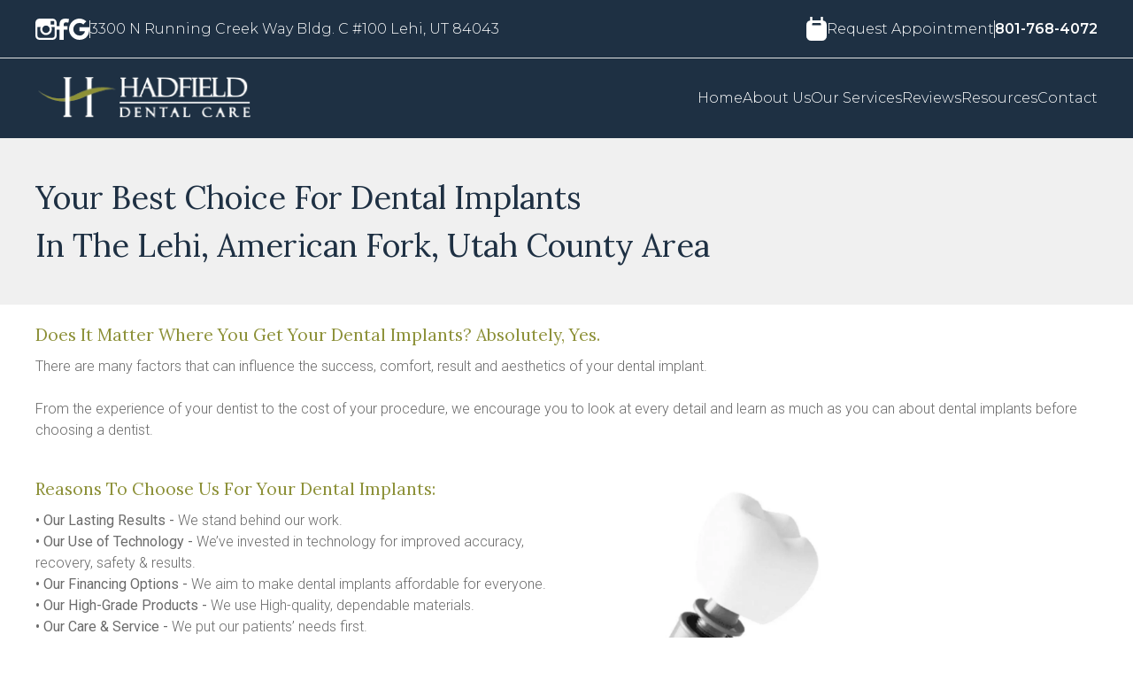

--- FILE ---
content_type: text/html
request_url: https://www.hadfielddentalcare.com/services/dental-implants/
body_size: 19843
content:
<!doctype html>
        <html lang="en">
            <head>
                <meta name="viewport" content="width=device-width,initial-scale=1">
                <meta charset="UTF-8">
                
                <link rel="preconnect" href="https://ascent-website-assets.sfo3.cdn.digitaloceanspaces.com">
                <link rel="preload" href="https://ascent-website-assets.sfo3.cdn.digitaloceanspaces.com/Atwood-south-valley-dental/montserrat.woff2" as="font" type="font/woff2" crossorigin>
<link rel="preload" href="https://ascent-website-assets.sfo3.cdn.digitaloceanspaces.com/lora.woff2" as="font" type="font/woff2" crossorigin>
<link rel="preload" href="https://ascent-website-assets.sfo3.cdn.digitaloceanspaces.com/roboto_normal_100_900.woff2" as="font" type="font/woff2" crossorigin>

                <title>Dental Implants Near Me in Lehi, UT | Hadfield Dental Care</title>
                <meta name="description" content="Dental implants near me offered by Hadfield Dental Care located in Lehi, UT 84043 for all your family and cosmetic dentistry needs.">
                
                
                
                

                <link rel="icon" type="image/png" href="https://ascent-website-assets.sfo3.cdn.digitaloceanspaces.com/hadfield/icon-10.ico">               

                <style>           
                    @font-face {
    font-family: "Montserrat";
    font-style: normal;
    font-weight: 100 900;
    font-display: swap;
    src: url(https://ascent-website-assets.sfo3.cdn.digitaloceanspaces.com/Atwood-south-valley-dental/montserrat.woff2);
    unicode-range: U+0000-00FF, U+0131, U+0152-0153,
    U+02BB-02BC, U+02C6, U+02DA, U+02DC, U+0304, U+0308,
    U+0329, U+2000-206F, U+20AC, U+2122, U+2191, U+2193,
    U+2212, U+2215, U+FEFF, U+FFFD;
}
@font-face {
  font-family: 'Lora';
  font-style: normal;
  font-weight: 400 700;
  src: url(https://ascent-website-assets.sfo3.cdn.digitaloceanspaces.com/lora.woff2) format('woff2');
  unicode-range: U+0000-00FF, U+0131, U+0152-0153, U+02BB-02BC, U+02C6, U+02DA, U+02DC, U+0304, U+0308, U+0329, U+2000-206F, U+20AC, U+2122, U+2191, U+2193, U+2212, U+2215, U+FEFF, U+FFFD;
}
@font-face {
    font-family: 'Roboto';
    font-style: normal;
    font-weight: 100 900;
    font-stretch: 100%;
    font-display: swap;
    src: url(https://ascent-website-assets.sfo3.cdn.digitaloceanspaces.com/roboto_normal_100_900.woff2);
    unicode-range: U+0000-00FF, U+0131, U+0152-0153, U+02BB-02BC, U+02C6, U+02DA, U+02DC, U+0304, U+0308, U+0329, U+2000-206F, U+20AC, U+2122, U+2191, U+2193, U+2212, U+2215, U+FEFF, U+FFFD;
}

                    p {
                        white-space: pre-wrap;
                    }
                    
                    .bg-image {
    background-size: auto 200px;        
}
.bg-texture {
    background-size: auto 200px;        
}
                    *,:after,:before{--tw-border-spacing-x:0;--tw-border-spacing-y:0;--tw-translate-x:0;--tw-translate-y:0;--tw-rotate:0;--tw-skew-x:0;--tw-skew-y:0;--tw-scale-x:1;--tw-scale-y:1;--tw-pan-x: ;--tw-pan-y: ;--tw-pinch-zoom: ;--tw-scroll-snap-strictness:proximity;--tw-gradient-from-position: ;--tw-gradient-via-position: ;--tw-gradient-to-position: ;--tw-ordinal: ;--tw-slashed-zero: ;--tw-numeric-figure: ;--tw-numeric-spacing: ;--tw-numeric-fraction: ;--tw-ring-inset: ;--tw-ring-offset-width:0px;--tw-ring-offset-color:#fff;--tw-ring-color:rgba(59,130,246,.5);--tw-ring-offset-shadow:0 0 #0000;--tw-ring-shadow:0 0 #0000;--tw-shadow:0 0 #0000;--tw-shadow-colored:0 0 #0000;--tw-blur: ;--tw-brightness: ;--tw-contrast: ;--tw-grayscale: ;--tw-hue-rotate: ;--tw-invert: ;--tw-saturate: ;--tw-sepia: ;--tw-drop-shadow: ;--tw-backdrop-blur: ;--tw-backdrop-brightness: ;--tw-backdrop-contrast: ;--tw-backdrop-grayscale: ;--tw-backdrop-hue-rotate: ;--tw-backdrop-invert: ;--tw-backdrop-opacity: ;--tw-backdrop-saturate: ;--tw-backdrop-sepia: ;--tw-contain-size: ;--tw-contain-layout: ;--tw-contain-paint: ;--tw-contain-style: }::backdrop{--tw-border-spacing-x:0;--tw-border-spacing-y:0;--tw-translate-x:0;--tw-translate-y:0;--tw-rotate:0;--tw-skew-x:0;--tw-skew-y:0;--tw-scale-x:1;--tw-scale-y:1;--tw-pan-x: ;--tw-pan-y: ;--tw-pinch-zoom: ;--tw-scroll-snap-strictness:proximity;--tw-gradient-from-position: ;--tw-gradient-via-position: ;--tw-gradient-to-position: ;--tw-ordinal: ;--tw-slashed-zero: ;--tw-numeric-figure: ;--tw-numeric-spacing: ;--tw-numeric-fraction: ;--tw-ring-inset: ;--tw-ring-offset-width:0px;--tw-ring-offset-color:#fff;--tw-ring-color:rgba(59,130,246,.5);--tw-ring-offset-shadow:0 0 #0000;--tw-ring-shadow:0 0 #0000;--tw-shadow:0 0 #0000;--tw-shadow-colored:0 0 #0000;--tw-blur: ;--tw-brightness: ;--tw-contrast: ;--tw-grayscale: ;--tw-hue-rotate: ;--tw-invert: ;--tw-saturate: ;--tw-sepia: ;--tw-drop-shadow: ;--tw-backdrop-blur: ;--tw-backdrop-brightness: ;--tw-backdrop-contrast: ;--tw-backdrop-grayscale: ;--tw-backdrop-hue-rotate: ;--tw-backdrop-invert: ;--tw-backdrop-opacity: ;--tw-backdrop-saturate: ;--tw-backdrop-sepia: ;--tw-contain-size: ;--tw-contain-layout: ;--tw-contain-paint: ;--tw-contain-style: }/*! tailwindcss v3.4.17 | MIT License | https://tailwindcss.com*/*,:after,:before{border:0 solid;box-sizing:border-box}:after,:before{--tw-content:""}:host,html{line-height:1.5;-webkit-text-size-adjust:100%;font-family:ui-sans-serif,system-ui,sans-serif,Apple Color Emoji,Segoe UI Emoji,Segoe UI Symbol,Noto Color Emoji;font-feature-settings:normal;font-variation-settings:normal;-moz-tab-size:4;-o-tab-size:4;tab-size:4;-webkit-tap-highlight-color:transparent}body{line-height:inherit;margin:0}hr{border-top-width:1px;color:inherit;height:0}abbr:where([title]){-webkit-text-decoration:underline dotted;text-decoration:underline dotted}h1,h2,h3,h4,h5,h6{font-size:inherit;font-weight:inherit}a{color:inherit;text-decoration:inherit}b,strong{font-weight:bolder}code,kbd,pre,samp{font-family:ui-monospace,SFMono-Regular,Menlo,Monaco,Consolas,Liberation Mono,Courier New,monospace;font-feature-settings:normal;font-size:1em;font-variation-settings:normal}small{font-size:80%}sub,sup{font-size:75%;line-height:0;position:relative;vertical-align:baseline}sub{bottom:-.25em}sup{top:-.5em}table{border-collapse:collapse;border-color:inherit;text-indent:0}button,input,optgroup,select,textarea{color:inherit;font-family:inherit;font-feature-settings:inherit;font-size:100%;font-variation-settings:inherit;font-weight:inherit;letter-spacing:inherit;line-height:inherit;margin:0;padding:0}button,select{text-transform:none}button,input:where([type=button]),input:where([type=reset]),input:where([type=submit]){-webkit-appearance:button;background-color:transparent;background-image:none}:-moz-focusring{outline:auto}:-moz-ui-invalid{box-shadow:none}progress{vertical-align:baseline}::-webkit-inner-spin-button,::-webkit-outer-spin-button{height:auto}[type=search]{-webkit-appearance:textfield;outline-offset:-2px}::-webkit-search-decoration{-webkit-appearance:none}::-webkit-file-upload-button{-webkit-appearance:button;font:inherit}summary{display:list-item}blockquote,dd,dl,figure,h1,h2,h3,h4,h5,h6,hr,p,pre{margin:0}fieldset{margin:0}fieldset,legend{padding:0}menu,ol,ul{list-style:none;margin:0;padding:0}dialog{padding:0}textarea{resize:vertical}input::-moz-placeholder,textarea::-moz-placeholder{color:#9ca3af;opacity:1}input::placeholder,textarea::placeholder{color:#9ca3af;opacity:1}[role=button],button{cursor:pointer}:disabled{cursor:default}audio,canvas,embed,iframe,img,object,svg,video{display:block;vertical-align:middle}img,video{height:auto;max-width:100%}[hidden]:where(:not([hidden=until-found])){display:none}[multiple],[type=date],[type=datetime-local],[type=email],[type=month],[type=number],[type=password],[type=search],[type=tel],[type=text],[type=time],[type=url],[type=week],input:where(:not([type])),select,textarea{-webkit-appearance:none;-moz-appearance:none;appearance:none;background-color:#fff;border-color:#6b7280;border-radius:0;border-width:1px;font-size:1rem;line-height:1.5rem;padding:.5rem .75rem;--tw-shadow:0 0 #0000}[multiple]:focus,[type=date]:focus,[type=datetime-local]:focus,[type=email]:focus,[type=month]:focus,[type=number]:focus,[type=password]:focus,[type=search]:focus,[type=tel]:focus,[type=text]:focus,[type=time]:focus,[type=url]:focus,[type=week]:focus,input:where(:not([type])):focus,select:focus,textarea:focus{outline:2px solid transparent;outline-offset:2px;--tw-ring-inset:var(--tw-empty,/*!*/ /*!*/);--tw-ring-offset-width:0px;--tw-ring-offset-color:#fff;--tw-ring-color:#2563eb;--tw-ring-offset-shadow:var(--tw-ring-inset) 0 0 0 var(--tw-ring-offset-width) var(--tw-ring-offset-color);--tw-ring-shadow:var(--tw-ring-inset) 0 0 0 calc(1px + var(--tw-ring-offset-width)) var(--tw-ring-color);border-color:#2563eb;box-shadow:var(--tw-ring-offset-shadow),var(--tw-ring-shadow),var(--tw-shadow)}input::-moz-placeholder,textarea::-moz-placeholder{color:#6b7280;opacity:1}input::placeholder,textarea::placeholder{color:#6b7280;opacity:1}::-webkit-datetime-edit-fields-wrapper{padding:0}::-webkit-date-and-time-value{min-height:1.5em;text-align:inherit}::-webkit-datetime-edit{display:inline-flex}::-webkit-datetime-edit,::-webkit-datetime-edit-day-field,::-webkit-datetime-edit-hour-field,::-webkit-datetime-edit-meridiem-field,::-webkit-datetime-edit-millisecond-field,::-webkit-datetime-edit-minute-field,::-webkit-datetime-edit-month-field,::-webkit-datetime-edit-second-field,::-webkit-datetime-edit-year-field{padding-bottom:0;padding-top:0}select{background-image:url("data:image/svg+xml;charset=utf-8,%3Csvg  fill='none' viewBox='0 0 20 20'%3E%3Cpath stroke='%236b7280' stroke-linecap='round' stroke-linejoin='round' stroke-width='1.5' d='m6 8 4 4 4-4'/%3E%3C/svg%3E");background-position:right .5rem center;background-repeat:no-repeat;background-size:1.5em 1.5em;padding-right:2.5rem;-webkit-print-color-adjust:exact;print-color-adjust:exact}[multiple],[size]:where(select:not([size="1"])){background-image:none;background-position:0 0;background-repeat:unset;background-size:initial;padding-right:.75rem;-webkit-print-color-adjust:unset;print-color-adjust:unset}[type=checkbox],[type=radio]{-webkit-appearance:none;-moz-appearance:none;appearance:none;background-color:#fff;background-origin:border-box;border-color:#6b7280;border-width:1px;color:#2563eb;display:inline-block;flex-shrink:0;height:1rem;padding:0;-webkit-print-color-adjust:exact;print-color-adjust:exact;-webkit-user-select:none;-moz-user-select:none;user-select:none;vertical-align:middle;width:1rem;--tw-shadow:0 0 #0000}[type=checkbox]{border-radius:0}[type=radio]{border-radius:100%}[type=checkbox]:focus,[type=radio]:focus{outline:2px solid transparent;outline-offset:2px;--tw-ring-inset:var(--tw-empty,/*!*/ /*!*/);--tw-ring-offset-width:2px;--tw-ring-offset-color:#fff;--tw-ring-color:#2563eb;--tw-ring-offset-shadow:var(--tw-ring-inset) 0 0 0 var(--tw-ring-offset-width) var(--tw-ring-offset-color);--tw-ring-shadow:var(--tw-ring-inset) 0 0 0 calc(2px + var(--tw-ring-offset-width)) var(--tw-ring-color);box-shadow:var(--tw-ring-offset-shadow),var(--tw-ring-shadow),var(--tw-shadow)}[type=checkbox]:checked,[type=radio]:checked{background-color:currentColor;background-position:50%;background-repeat:no-repeat;background-size:100% 100%;border-color:transparent}[type=checkbox]:checked{background-image:url("data:image/svg+xml;charset=utf-8,%3Csvg  fill='%23fff' viewBox='0 0 16 16'%3E%3Cpath d='M12.207 4.793a1 1 0 0 1 0 1.414l-5 5a1 1 0 0 1-1.414 0l-2-2a1 1 0 0 1 1.414-1.414L6.5 9.086l4.293-4.293a1 1 0 0 1 1.414 0'/%3E%3C/svg%3E")}@media (forced-colors:active) {[type=checkbox]:checked{-webkit-appearance:auto;-moz-appearance:auto;appearance:auto}}[type=radio]:checked{background-image:url("data:image/svg+xml;charset=utf-8,%3Csvg  fill='%23fff' viewBox='0 0 16 16'%3E%3Ccircle cx='8' cy='8' r='3'/%3E%3C/svg%3E")}@media (forced-colors:active) {[type=radio]:checked{-webkit-appearance:auto;-moz-appearance:auto;appearance:auto}}[type=checkbox]:checked:focus,[type=checkbox]:checked:hover,[type=radio]:checked:focus,[type=radio]:checked:hover{background-color:currentColor;border-color:transparent}[type=checkbox]:indeterminate{background-color:currentColor;background-image:url("data:image/svg+xml;charset=utf-8,%3Csvg  fill='none' viewBox='0 0 16 16'%3E%3Cpath stroke='%23fff' stroke-linecap='round' stroke-linejoin='round' stroke-width='2' d='M4 8h8'/%3E%3C/svg%3E");background-position:50%;background-repeat:no-repeat;background-size:100% 100%;border-color:transparent}@media (forced-colors:active) {[type=checkbox]:indeterminate{-webkit-appearance:auto;-moz-appearance:auto;appearance:auto}}[type=checkbox]:indeterminate:focus,[type=checkbox]:indeterminate:hover{background-color:currentColor;border-color:transparent}[type=file]{background:unset;border-color:inherit;border-radius:0;border-width:0;font-size:unset;line-height:inherit;padding:0}[type=file]:focus{outline:1px solid ButtonText;outline:1px auto -webkit-focus-ring-color}.absolute{position:absolute}.relative{position:relative}.sticky{position:sticky}.-left-sm{left:-20px}.top-0{top:0}.z-10{z-index:10}.z-20{z-index:20}.z-\[10000\]{z-index:10000}.col-span-full{grid-column:1/-1}.col-start-1{grid-column-start:1}.mb-1{margin-bottom:.25rem}.mb-10{margin-bottom:2.5rem}.mb-sm{margin-bottom:20px}.block{display:block}.flex{display:flex}.inline-flex{display:inline-flex}.grid{display:grid}.hidden{display:none}.h-10{height:2.5rem}.h-16{height:4rem}.h-28{height:7rem}.h-\[170px\]{height:170px}.h-\[180px\]{height:180px}.h-\[200px\]{height:200px}.h-\[50px\]{height:50px}.h-\[65px\]{height:65px}.h-full{height:100%}.h-lg{height:80px}.h-md{height:40px}.h-sm{height:20px}.min-h-6{min-height:1.5rem}.w-10{width:2.5rem}.w-16{width:4rem}.w-28{width:7rem}.w-\[250px\]{width:250px}.w-\[270px\]{width:270px}.w-\[280px\]{width:280px}.w-\[320px\]{width:320px}.w-full{width:100%}.w-px{width:1px}.min-w-32{min-width:8rem}.max-w-\[800px\]{max-width:800px}.max-w-content{max-width:1200px}.flex-none{flex:none}.flex-shrink-0{flex-shrink:0}.transform{transform:translate(var(--tw-translate-x),var(--tw-translate-y)) rotate(var(--tw-rotate)) skewX(var(--tw-skew-x)) skewY(var(--tw-skew-y)) scaleX(var(--tw-scale-x)) scaleY(var(--tw-scale-y))}.cursor-pointer{cursor:pointer}.grid-cols-1{grid-template-columns:repeat(1,minmax(0,1fr))}.flex-row{flex-direction:row}.flex-col{flex-direction:column}.flex-col-reverse{flex-direction:column-reverse}.flex-wrap{flex-wrap:wrap}.items-center{align-items:center}.justify-end{justify-content:flex-end}.justify-center{justify-content:center}.justify-between{justify-content:space-between}.gap-16{gap:4rem}.gap-2{gap:.5rem}.gap-3{gap:.75rem}.gap-md{gap:40px}.gap-sm{gap:20px}.gap-x-3{-moz-column-gap:.75rem;column-gap:.75rem}.gap-x-md{-moz-column-gap:40px;column-gap:40px}.gap-x-sm{-moz-column-gap:20px;column-gap:20px}.gap-y-3{row-gap:.75rem}.space-x-3>:not([hidden])~:not([hidden]){--tw-space-x-reverse:0;margin-left:calc(.75rem*(1 - var(--tw-space-x-reverse)));margin-right:calc(.75rem*var(--tw-space-x-reverse))}.space-y-1>:not([hidden])~:not([hidden]){--tw-space-y-reverse:0;margin-bottom:calc(.25rem*var(--tw-space-y-reverse));margin-top:calc(.25rem*(1 - var(--tw-space-y-reverse)))}.space-y-sm>:not([hidden])~:not([hidden]){--tw-space-y-reverse:0;margin-bottom:calc(20px*var(--tw-space-y-reverse));margin-top:calc(20px*(1 - var(--tw-space-y-reverse)))}.divide-texture>:not([hidden])~:not([hidden]){--tw-divide-opacity:1;border-color:rgb(171 171 171/var(--tw-divide-opacity,1))}.self-center{align-self:center}.justify-self-end{justify-self:end}.overflow-hidden{overflow:hidden}.rounded-full{border-radius:9999px}.rounded-md{border-radius:.375rem}.border{border-width:1px}.border-4{border-width:4px}.border-b{border-bottom-width:1px}.border-b-\[\.5px\]{border-bottom-width:.5px}.border-r-\[\.5px\]{border-right-width:.5px}.border-image,.border-neutral{--tw-border-opacity:1;border-color:rgb(223 221 221/var(--tw-border-opacity,1))}.border-primary,.border-secondary{--tw-border-opacity:1;border-color:rgb(225 226 226/var(--tw-border-opacity,1))}.border-texture{--tw-border-opacity:1;border-color:rgb(171 171 171/var(--tw-border-opacity,1))}.bg-neutral{--tw-bg-opacity:1;background-color:rgb(255 255 255/var(--tw-bg-opacity,1))}.bg-primary{--tw-bg-opacity:1;background-color:rgb(27 35 41/var(--tw-bg-opacity,1))}.bg-secondary{--tw-bg-opacity:1;background-color:rgb(30 48 67/var(--tw-bg-opacity,1))}.bg-tertiary{--tw-bg-opacity:1;background-color:rgb(240 240 240/var(--tw-bg-opacity,1))}.bg-\[url\(\'https\:\/\/ascent-website-assets\.sfo3\.cdn\.digitaloceanspaces\.com\/Atwood-south-valley-dental\/request-appt-callout-01\.webp\'\)\]{background-image:url(https://ascent-website-assets.sfo3.cdn.digitaloceanspaces.com/Atwood-south-valley-dental/request-appt-callout-01.webp)}.bg-\[url\(\'https\:\/\/ascent-website-assets\.sfo3\.cdn\.digitaloceanspaces\.com\/computer\.webp\'\)\]{background-image:url(https://ascent-website-assets.sfo3.cdn.digitaloceanspaces.com/computer.webp)}.bg-\[url\(\'https\:\/\/ascent-website-assets\.sfo3\.cdn\.digitaloceanspaces\.com\/paymentOptionsBackground\.webp\'\)\]{background-image:url(https://ascent-website-assets.sfo3.cdn.digitaloceanspaces.com/paymentOptionsBackground.webp)}.bg-texture{background-image:url(https://ascent-website-assets.sfo3.cdn.digitaloceanspaces.com/erskine/white-wood-texture-e-01.webp)}.bg-center{background-position:50%}.fill-current{fill:currentColor}.stroke-current{stroke:currentColor}.object-contain{-o-object-fit:contain;object-fit:contain}.object-cover{-o-object-fit:cover;object-fit:cover}.object-center{-o-object-position:center;object-position:center}.object-left-top{-o-object-position:left top;object-position:left top}.p-3{padding:.75rem}.px-sm{padding-left:20px;padding-right:20px}.py-2{padding-bottom:.5rem;padding-top:.5rem}.py-lg{padding-bottom:80px;padding-top:80px}.py-md{padding-bottom:40px;padding-top:40px}.py-sm{padding-bottom:20px;padding-top:20px}.pb-2{padding-bottom:.5rem}.pb-2\.5{padding-bottom:.625rem}.pb-3{padding-bottom:.75rem}.pb-sm{padding-bottom:20px}.pl-2{padding-left:.5rem}.pl-3{padding-left:.75rem}.pl-sm{padding-left:20px}.pr-sm{padding-right:20px}.pt-2{padding-top:.5rem}.pt-sm{padding-top:20px}.text-center{text-align:center}.font-body{font-family:Roboto,sans-serif}.font-menuInfo,.font-menuItems{font-family:Montserrat,sans-serif}.font-subtitle1,.font-subtitle3,.font-title{font-family:Lora,sans-serif}.text-\[11px\]{font-size:11px}.text-\[16px\]{font-size:16px}.text-\[19\.2px\]{font-size:19.2px}.text-\[24px\]{font-size:24px}.text-\[26px\]{font-size:26px}.text-\[31\.2px\]{font-size:31.2px}.font-\[200\]{font-weight:200}.font-\[300\]{font-weight:300}.font-\[400\]{font-weight:400}.font-\[600\]{font-weight:600}.capitalize{text-transform:capitalize}.normal-case{text-transform:none}.italic{font-style:italic}.text-\[undefined\]{color:undefined}.text-image{--tw-text-opacity:1;color:rgb(255 255 255/var(--tw-text-opacity,1))}.text-imageHighlight{--tw-text-opacity:1;color:rgb(187 192 89/var(--tw-text-opacity,1))}.text-imageHover{--tw-text-opacity:1;color:rgb(232 232 232/var(--tw-text-opacity,1))}.text-neutral{--tw-text-opacity:1;color:rgb(107 107 107/var(--tw-text-opacity,1))}.text-neutralHighlight{--tw-text-opacity:1;color:rgb(140 144 55/var(--tw-text-opacity,1))}.text-primary{--tw-text-opacity:1;color:rgb(225 226 226/var(--tw-text-opacity,1))}.text-secondary{--tw-text-opacity:1;color:rgb(255 255 255/var(--tw-text-opacity,1))}.text-tertiary,.text-tertiaryTitle{--tw-text-opacity:1;color:rgb(30 48 67/var(--tw-text-opacity,1))}.text-texture{--tw-text-opacity:1;color:rgb(107 107 107/var(--tw-text-opacity,1))}.hover\:text-imageHover:hover{--tw-text-opacity:1;color:rgb(232 232 232/var(--tw-text-opacity,1))}.hover\:text-primaryHover:hover,.hover\:text-secondaryHover:hover{--tw-text-opacity:1;color:rgb(187 192 89/var(--tw-text-opacity,1))}.hover\:text-textureHover:hover{--tw-text-opacity:1;color:rgb(139 143 54/var(--tw-text-opacity,1))}.focus\:outline-none:focus{outline:2px solid transparent;outline-offset:2px}.focus\:ring-0:focus{--tw-ring-offset-shadow:var(--tw-ring-inset) 0 0 0 var(--tw-ring-offset-width) var(--tw-ring-offset-color);--tw-ring-shadow:var(--tw-ring-inset) 0 0 0 calc(var(--tw-ring-offset-width)) var(--tw-ring-color);box-shadow:var(--tw-ring-offset-shadow),var(--tw-ring-shadow),var(--tw-shadow,0 0 #0000)}.focus\:ring-inset:focus{--tw-ring-inset:inset}.focus\:ring-white:focus{--tw-ring-opacity:1;--tw-ring-color:rgb(255 255 255/var(--tw-ring-opacity,1))}@media (min-width:640px){.sm\:h-\[200px\]{height:200px}.sm\:h-\[380px\]{height:380px}.sm\:w-\[500px\]{width:500px}.sm\:w-\[570px\]{width:570px}.sm\:self-auto{align-self:auto}}@media (min-width:768px){.md\:col-span-2{grid-column:span 2/span 2}.md\:grid-cols-2{grid-template-columns:repeat(2,minmax(0,1fr))}.md\:text-\[36px\]{font-size:36px}}@media (min-width:1024px){.lg\:static{position:static}.lg\:sticky{position:sticky}.lg\:top-0{top:0}.lg\:float-right{float:right}.lg\:mr-7{margin-right:1.75rem}.lg\:block{display:block}.lg\:flex{display:flex}.lg\:hidden{display:none}.lg\:h-\[210px\]{height:210px}.lg\:h-\[390px\]{height:390px}.lg\:w-\[540px\]{width:540px}.lg\:w-\[610px\]{width:610px}.lg\:flex-shrink-0{flex-shrink:0}.lg\:grid-cols-3{grid-template-columns:repeat(3,minmax(0,1fr))}.lg\:grid-cols-4{grid-template-columns:repeat(4,minmax(0,1fr))}.lg\:flex-row{flex-direction:row}.lg\:items-center{align-items:center}.lg\:justify-between{justify-content:space-between}.lg\:divide-x>:not([hidden])~:not([hidden]){--tw-divide-x-reverse:0;border-left-width:calc(1px*(1 - var(--tw-divide-x-reverse)));border-right-width:calc(1px*var(--tw-divide-x-reverse))}.lg\:object-left{-o-object-position:left;object-position:left}.lg\:px-5{padding-left:1.25rem;padding-right:1.25rem}.lg\:pl-sm{padding-left:20px}.lg\:text-start{text-align:start}}
                </style>
            </head>
            <body>
                

        <nav id="topNav" class="bg-secondary h-[65px] text-secondary sticky top-0 z-20 lg:static">
            <div class="w-full px-sm h-full flex justify-center">
                <div class="max-w-content h-full w-full flex flex-row items-center justify-between">
                <div class="flex items-center lg:hidden">
                    <div class="group relative inline-flex items-center justify-center rounded-md focus:outline-none focus:ring-0 focus:ring-inset focus:ring-white">
                        <button id="showMenuButton" aria-label="Show Menu" onclick="document.getElementById('dropdown').classList.remove('hidden')
                                document.getElementById('hideMenuButton').classList.remove('hidden')
                                document.getElementById('showMenuButton').classList.add('hidden')">
                            <svg fill="none" viewBox="0 0 24 24" stroke-width="1.5" class="h-10 w-10 stroke-current">
                                <path stroke-linecap="round" stroke-linejoin="round" d="M3.75 5.25h16.5m-16.5 4.5h16.5m-16.5 4.5h16.5m-16.5 4.5h16.5"/>
                            </svg>
                        </button>
                        <button id="hideMenuButton" aria-label="Hide Menu" class="hidden" onclick="document.getElementById('dropdown').classList.add('hidden')
                                document.getElementById('hideMenuButton').classList.add('hidden')
                                document.getElementById('showMenuButton').classList.remove('hidden')">
                            <svg fill="none" viewBox="0 0 24 24" stroke-width="1.5" class="h-10 w-10 stroke-current">
                                <path stroke-linecap="round" stroke-linejoin="round" d="M6 18 18 6M6 6l12 12"/>
                            </svg>
                        </button>
                    </div>
                </div>
                <div class="flex items-center gap-3 lg:hidden">
                    
                <div class="flex items-center gap-x-3">
                    <a href="tel:801-768-4072" class="text-secondary hover:text-secondaryHover cursor-pointer lg:mr-7 lg:hidden font-menuInfo font-[600] capitalize text-[26px]">
                        801-768-4072
                    </a>
                    <div class="border-r-[.5px] border-secondary h-sm w-px"></div>
                    <a class="block text-secondary hover:text-secondaryHover" aria-label="Book Appointment" href="/contact/#appointmentRequestForm" target="_self">
                        <svg width="23.384" height="27.012" viewBox="0 0 23.384 27.012" class="fill-current">
<path stroke="none" d="M18.949,9.251V5.135H16.53V9.166H6.854V5.135H4.435V9.251A5.274,5.274,0,0,0,0,14.434V26.879a5.283,5.283,0,0,0,5.268,5.268H18.116a5.283,5.283,0,0,0,5.268-5.268V14.434a5.274,5.274,0,0,0-4.435-5.183M6.728,14.517V13.2h.126V12.1H16.53v1.1h.277v1.319Z" transform="translate(0 -5.135)"/>
</svg>
                    </a>
                </div>
                </div>
                
                <div class="hidden items-center gap-x-3 lg:flex">
                    <a class="block relative z-[10000] hover:text-secondaryHover" aria-label="Instagram" href="https://www.instagram.com/hadfielddentalcare/" target="_blank" rel="nofollow">
                        <svg width="24" height="24" viewBox="0 0 12.977 12.977" class="fill-current">
  <path id="Path_6" stroke="none" data-name="Path 6" d="M17.974,15.77H10.015a2.511,2.511,0,0,0-2.508,2.507V26.24a2.51,2.51,0,0,0,2.508,2.507h7.961a2.51,2.51,0,0,0,2.508-2.507V18.277a2.51,2.51,0,0,0-2.51-2.507m.72,1.5h.286v2.2l-2.192.008-.007-2.2Zm-6.552,3.66a2.279,2.279,0,1,1-.433,1.332,2.279,2.279,0,0,1,.433-1.332Zm7.076,5.313a1.25,1.25,0,0,1-1.244,1.243H10.015a1.25,1.25,0,0,1-1.243-1.243V20.927h1.936a3.55,3.55,0,1,0,6.574,0H19.22Z" transform="translate(-7.507 -15.77)"/>
</svg>
                    </a>
                    <a class="block relative z-[10000] hover:text-secondaryHover" aria-label="Facebook" href="https://www.facebook.com/laserdentistut" target="_blank" rel="nofollow">
                        <svg width="13.531" height="24" viewBox="0 0 13.531 24" class="fill-current">
  <path stroke="none" data-name="Path 24" d="M57.439,15.231a18.426,18.426,0,0,0-3.462-.368,7.129,7.129,0,0,0-3.957.956,5.112,5.112,0,0,0-2.027,2.524,10.268,10.268,0,0,0-.421,3.366v1.76H44.386v3.816h3.186V38.853h4.6V27.284h4.15V23.46H52.17V22a3.273,3.273,0,0,1,.538-2.271,2.739,2.739,0,0,1,1.963-.548,11.472,11.472,0,0,1,2.034.193l.5.089.712-4.137Z" transform="translate(-44.386 -14.853)"/>
</svg>
                    </a>
                    <a class="block relative z-[10000] hover:text-secondaryHover" aria-label="Google" href="https://maps.app.goo.gl/8BiSbtroLXo1ZRwC7" target="_blank" rel="nofollow">
                        <svg width="23.662" height="24" viewBox="0 0 23.662 24" class="fill-current">
  <path stroke="none" data-name="Path 25" d="M100.656,25.064c.8,5.75-1.623,14.374-11.524,14.374a12,12,0,1,1,8.073-20.883c-2.51,2.371-2.427,2.514-3.414,3.5a6.806,6.806,0,0,0-4.659-1.75,7.128,7.128,0,0,0,0,14.255,5.931,5.931,0,0,0,6.5-4.759h-6.5V25.064Z" transform="translate(-77.137 -15.438)" fill-rule="evenodd"/>
</svg>
                    </a>
                    
                    
                    
                    
                    
                    
                    <div class="h-sm border-r-[.5px] border-secondary"></div>
                    

                    <a class="block font-menuItems font-[300] capitalize text-[16px] hover:text-secondaryHover" href="https://maps.app.goo.gl/8BiSbtroLXo1ZRwC7" target="_blank" rel="nofollow">3300 N Running Creek Way Bldg. C #100  Lehi, UT 84043</a>
                </div>

                <div class="hidden items-center gap-x-3 lg:flex">
                    
                    <a class="flex items-center gap-x-3 relative z-[10000] hover:text-secondaryHover" href="/contact/#appointmentRequestForm" target="_self">
                        <div style="color: undefined">
                            <svg width="23.384" height="27.012" viewBox="0 0 23.384 27.012" class="fill-current">
<path stroke="none" d="M18.949,9.251V5.135H16.53V9.166H6.854V5.135H4.435V9.251A5.274,5.274,0,0,0,0,14.434V26.879a5.283,5.283,0,0,0,5.268,5.268H18.116a5.283,5.283,0,0,0,5.268-5.268V14.434a5.274,5.274,0,0,0-4.435-5.183M6.728,14.517V13.2h.126V12.1H16.53v1.1h.277v1.319Z" transform="translate(0 -5.135)"/>
</svg>
                        </div>
                        <div class="flex-shrink-0 font-menuItems font-[300] capitalize text-[16px]">
                            Request Appointment
                        </div>
                    </a>
                    <div class="h-sm border-r-[.5px] border-secondary"></div>
                    <a class="hidden relative z-[10000] text-[undefined] hover:text-secondaryHover lg:flex lg:flex-shrink-0 lg:items-center font-menuInfo font-[600] capitalize text-[16px]" href="tel:801-768-4072">
                        801-768-4072
                    </a>
                </div>
            </div>
            </div>
            
            <div id="dropdown" class="hidden text-secondary bg-secondary w-full">
                <div class="font-menuItems font-[300] capitalize text-[16px] pl-sm space-y-1 pb-3 pt-2">
                    <div class="pl-2">
                                    <a onclick="if (link === 'link' || !document.getElementById('0_mobile_dropdown').classList.contains('hidden')) {
                                                    return true
                                                }
                                                
                                                const dropdowns = document.getElementsByClassName('navbar_dropdown')
                                                
                                                for (const dropdown of dropdowns) {
                                                    dropdown.classList.add('hidden')
                                                }
                                                
                                                document.getElementById('0_mobile_dropdown').classList.remove('hidden')
                                                return false" class="hover:text-secondaryHover block rounded-md py-2" href="/" target="_self">
                                        Home
                                    </a>
                                    
                                </div><div class="pl-2">
                                    <a onclick="if (dropdown === 'link' || !document.getElementById('1_mobile_dropdown').classList.contains('hidden')) {
                                                    return true
                                                }
                                                
                                                const dropdowns = document.getElementsByClassName('navbar_dropdown')
                                                
                                                for (const dropdown of dropdowns) {
                                                    dropdown.classList.add('hidden')
                                                }
                                                
                                                document.getElementById('1_mobile_dropdown').classList.remove('hidden')
                                                return false" class="hover:text-secondaryHover block rounded-md py-2" href="/about/" target="_self">
                                        About Us
                                    </a>
                                    <div id="1_mobile_dropdown" class="navbar_dropdown hidden pl-3">
                                              
                                                          <a href="/about/#meet-doctor" target="_self" class="hover:text-secondaryHover block rounded-md py-2">
                                                              Meet The Doctor
                                                          </a>
                                                      
                                                          <a href="/about/#meet-team" target="_self" class="hover:text-secondaryHover block rounded-md py-2">
                                                              Meet The Team
                                                          </a>
                                                      
                                          </div>
                                </div><div class="pl-2">
                                    <a onclick="if (dropdown === 'link' || !document.getElementById('2_mobile_dropdown').classList.contains('hidden')) {
                                                    return true
                                                }
                                                
                                                const dropdowns = document.getElementsByClassName('navbar_dropdown')
                                                
                                                for (const dropdown of dropdowns) {
                                                    dropdown.classList.add('hidden')
                                                }
                                                
                                                document.getElementById('2_mobile_dropdown').classList.remove('hidden')
                                                return false" class="hover:text-secondaryHover block rounded-md py-2" href="/services/" target="_self">
                                        Our Services
                                    </a>
                                    <div id="2_mobile_dropdown" class="navbar_dropdown hidden pl-3">
                                              
                                                          <a href="/services/cosmetic/" target="_self" class="hover:text-secondaryHover block rounded-md py-2">
                                                              Cosmetic
                                                          </a>
                                                      
                                                          <a href="/services/restorative/" target="_self" class="hover:text-secondaryHover block rounded-md py-2">
                                                              Restorative
                                                          </a>
                                                      
                                                          <a href="/services/preventative/" target="_self" class="hover:text-secondaryHover block rounded-md py-2">
                                                              Preventative
                                                          </a>
                                                      
                                                          <a href="/services/emergency/" target="_self" class="hover:text-secondaryHover block rounded-md py-2">
                                                              Emergency
                                                          </a>
                                                      
                                                          <a href="/technologies/" target="_self" class="hover:text-secondaryHover block rounded-md py-2">
                                                              Technology
                                                          </a>
                                                      
                                                          <a href="/comfort/" target="_self" class="hover:text-secondaryHover block rounded-md py-2">
                                                              Comfort
                                                          </a>
                                                      
                                          </div>
                                </div><div class="pl-2">
                                    <a onclick="if (dropdown === 'link' || !document.getElementById('3_mobile_dropdown').classList.contains('hidden')) {
                                                    return true
                                                }
                                                
                                                const dropdowns = document.getElementsByClassName('navbar_dropdown')
                                                
                                                for (const dropdown of dropdowns) {
                                                    dropdown.classList.add('hidden')
                                                }
                                                
                                                document.getElementById('3_mobile_dropdown').classList.remove('hidden')
                                                return false" class="hover:text-secondaryHover block rounded-md py-2" href="/reviews/" target="_self">
                                        Reviews
                                    </a>
                                    <div id="3_mobile_dropdown" class="navbar_dropdown hidden pl-3">
                                              
                                                          <a href="/reviews/before-after/" target="_self" class="hover:text-secondaryHover block rounded-md py-2">
                                                              Before & After
                                                          </a>
                                                      
                                          </div>
                                </div><div class="pl-2">
                                    <a onclick="if (dropdown === 'link' || !document.getElementById('4_mobile_dropdown').classList.contains('hidden')) {
                                                    return true
                                                }
                                                
                                                const dropdowns = document.getElementsByClassName('navbar_dropdown')
                                                
                                                for (const dropdown of dropdowns) {
                                                    dropdown.classList.add('hidden')
                                                }
                                                
                                                document.getElementById('4_mobile_dropdown').classList.remove('hidden')
                                                return false" class="hover:text-secondaryHover block rounded-md py-2" href="/patient-resources/" target="_self">
                                        Resources
                                    </a>
                                    <div id="4_mobile_dropdown" class="navbar_dropdown hidden pl-3">
                                              
                                                          <a href="https://app.dentalpay.ai/hosted_payment?pid=1727717942218x371626983850770400" target="_blank" class="hover:text-secondaryHover block rounded-md py-2">
                                                              Make A Payment
                                                          </a>
                                                      
                                                          <a href="/patient-resources/" target="_self" class="hover:text-secondaryHover block rounded-md py-2">
                                                              New Patient Forms
                                                          </a>
                                                      
                                                          <a href="/patient-resources/#insurance" target="_self" class="hover:text-secondaryHover block rounded-md py-2">
                                                              Insurance Options
                                                          </a>
                                                      
                                                          <a href="https://www.mydentalmembership.com/hadfield-dental-care" target="_blank" class="hover:text-secondaryHover block rounded-md py-2">
                                                              Hadfield Membership Plan
                                                          </a>
                                                      
                                          </div>
                                </div><div class="pl-2">
                                    <a onclick="if (dropdown === 'link' || !document.getElementById('5_mobile_dropdown').classList.contains('hidden')) {
                                                    return true
                                                }
                                                
                                                const dropdowns = document.getElementsByClassName('navbar_dropdown')
                                                
                                                for (const dropdown of dropdowns) {
                                                    dropdown.classList.add('hidden')
                                                }
                                                
                                                document.getElementById('5_mobile_dropdown').classList.remove('hidden')
                                                return false" class="hover:text-secondaryHover block rounded-md py-2" href="/contact/" target="_self">
                                        Contact
                                    </a>
                                    <div id="5_mobile_dropdown" class="navbar_dropdown hidden pl-3">
                                              
                                                          <a href="/contact/" target="_self" class="hover:text-secondaryHover block rounded-md py-2">
                                                              Request Appointment
                                                          </a>
                                                      
                                          </div>
                                </div>
                </div>
            </div>
        </nav>
        <div class="w-full border-b-[.5px] border-secondary"></div>
        <div id="menuBar" class="px-sm relative bg-secondary text-secondary z-10 flex py-sm flex-row items-center justify-center lg:sticky lg:top-0 lg:px-5">
            <div class="max-w-content flex w-full flex-row items-center justify-center lg:justify-between">
                <div class="">
                    <a href="/">
                        <img height="50" width="250" alt="Hadfield Dental Care logo featuring a clean and modern design." class="h-[50px] w-[250px] object-contain lg:object-left" src="https://ascent-website-assets.sfo3.cdn.digitaloceanspaces.com/hadfield/logo.webp">
                    </a>
                </div>
                <div class="gap-x-md hidden flex-row items-center justify-self-end lg:flex">
                    <div>
                                <a onmouseenter="if ('link' === 'dropdown') {
                                        document.getElementById('0_dropdown').classList.remove('hidden')
                                    }" onmouseleave="if ('link' === 'dropdown') {
                                        document.getElementById('0_dropdown').classList.add('hidden')
                                    }" href="/" target="_self" class="menuChild font-menuItems font-[300] capitalize text-[16px] hover:text-secondaryHover block">
                                    Home
                                </a>
                                
                            </div><div>
                                <a onmouseenter="if ('dropdown' === 'dropdown') {
                                        document.getElementById('1_dropdown').classList.remove('hidden')
                                    }" onmouseleave="if ('dropdown' === 'dropdown') {
                                        document.getElementById('1_dropdown').classList.add('hidden')
                                    }" href="/about/" target="_self" class="menuChild font-menuItems font-[300] capitalize text-[16px] hover:text-secondaryHover block">
                                    About Us
                                </a>
                                
                                <div class="relative">
                                <div onmouseenter="document.getElementById('1_dropdown').classList.remove('hidden')" onmouseleave="document.getElementById('1_dropdown').classList.add('hidden')" id="1_dropdown" class="bg-secondary -left-sm pl-sm pr-sm pt-sm absolute hidden min-w-32 rounded-md">
                                    
                                                <a href="/about/#meet-doctor" target="_self" class="font-menuItems font-[300] capitalize text-[16px] pb-sm text-secondary hover:text-secondaryHover block">
                                                    Meet The Doctor
                                                </a>
                                            
                                                <a href="/about/#meet-team" target="_self" class="font-menuItems font-[300] capitalize text-[16px] pb-sm text-secondary hover:text-secondaryHover block">
                                                    Meet The Team
                                                </a>
                                            
                                </div>
                            </div>
                            
                            </div><div>
                                <a onmouseenter="if ('dropdown' === 'dropdown') {
                                        document.getElementById('2_dropdown').classList.remove('hidden')
                                    }" onmouseleave="if ('dropdown' === 'dropdown') {
                                        document.getElementById('2_dropdown').classList.add('hidden')
                                    }" href="/services/" target="_self" class="menuChild font-menuItems font-[300] capitalize text-[16px] hover:text-secondaryHover block">
                                    Our Services
                                </a>
                                
                                <div class="relative">
                                <div onmouseenter="document.getElementById('2_dropdown').classList.remove('hidden')" onmouseleave="document.getElementById('2_dropdown').classList.add('hidden')" id="2_dropdown" class="bg-secondary -left-sm pl-sm pr-sm pt-sm absolute hidden min-w-32 rounded-md">
                                    
                                                <a href="/services/cosmetic/" target="_self" class="font-menuItems font-[300] capitalize text-[16px] pb-sm text-secondary hover:text-secondaryHover block">
                                                    Cosmetic
                                                </a>
                                            
                                                <a href="/services/restorative/" target="_self" class="font-menuItems font-[300] capitalize text-[16px] pb-sm text-secondary hover:text-secondaryHover block">
                                                    Restorative
                                                </a>
                                            
                                                <a href="/services/preventative/" target="_self" class="font-menuItems font-[300] capitalize text-[16px] pb-sm text-secondary hover:text-secondaryHover block">
                                                    Preventative
                                                </a>
                                            
                                                <a href="/services/emergency/" target="_self" class="font-menuItems font-[300] capitalize text-[16px] pb-sm text-secondary hover:text-secondaryHover block">
                                                    Emergency
                                                </a>
                                            
                                                <a href="/technologies/" target="_self" class="font-menuItems font-[300] capitalize text-[16px] pb-sm text-secondary hover:text-secondaryHover block">
                                                    Technology
                                                </a>
                                            
                                                <a href="/comfort/" target="_self" class="font-menuItems font-[300] capitalize text-[16px] pb-sm text-secondary hover:text-secondaryHover block">
                                                    Comfort
                                                </a>
                                            
                                </div>
                            </div>
                            
                            </div><div>
                                <a onmouseenter="if ('dropdown' === 'dropdown') {
                                        document.getElementById('3_dropdown').classList.remove('hidden')
                                    }" onmouseleave="if ('dropdown' === 'dropdown') {
                                        document.getElementById('3_dropdown').classList.add('hidden')
                                    }" href="/reviews/" target="_self" class="menuChild font-menuItems font-[300] capitalize text-[16px] hover:text-secondaryHover block">
                                    Reviews
                                </a>
                                
                                <div class="relative">
                                <div onmouseenter="document.getElementById('3_dropdown').classList.remove('hidden')" onmouseleave="document.getElementById('3_dropdown').classList.add('hidden')" id="3_dropdown" class="bg-secondary -left-sm pl-sm pr-sm pt-sm absolute hidden min-w-32 rounded-md">
                                    
                                                <a href="/reviews/before-after/" target="_self" class="font-menuItems font-[300] capitalize text-[16px] pb-sm text-secondary hover:text-secondaryHover block">
                                                    Before & After
                                                </a>
                                            
                                </div>
                            </div>
                            
                            </div><div>
                                <a onmouseenter="if ('dropdown' === 'dropdown') {
                                        document.getElementById('4_dropdown').classList.remove('hidden')
                                    }" onmouseleave="if ('dropdown' === 'dropdown') {
                                        document.getElementById('4_dropdown').classList.add('hidden')
                                    }" href="/patient-resources/" target="_self" class="menuChild font-menuItems font-[300] capitalize text-[16px] hover:text-secondaryHover block">
                                    Resources
                                </a>
                                
                                <div class="relative">
                                <div onmouseenter="document.getElementById('4_dropdown').classList.remove('hidden')" onmouseleave="document.getElementById('4_dropdown').classList.add('hidden')" id="4_dropdown" class="bg-secondary -left-sm pl-sm pr-sm pt-sm absolute hidden min-w-32 rounded-md">
                                    
                                                <a href="https://app.dentalpay.ai/hosted_payment?pid=1727717942218x371626983850770400" target="_blank" class="font-menuItems font-[300] capitalize text-[16px] pb-sm text-secondary hover:text-secondaryHover block">
                                                    Make A Payment
                                                </a>
                                            
                                                <a href="/patient-resources/" target="_self" class="font-menuItems font-[300] capitalize text-[16px] pb-sm text-secondary hover:text-secondaryHover block">
                                                    New Patient Forms
                                                </a>
                                            
                                                <a href="/patient-resources/#insurance" target="_self" class="font-menuItems font-[300] capitalize text-[16px] pb-sm text-secondary hover:text-secondaryHover block">
                                                    Insurance Options
                                                </a>
                                            
                                                <a href="https://www.mydentalmembership.com/hadfield-dental-care" target="_blank" class="font-menuItems font-[300] capitalize text-[16px] pb-sm text-secondary hover:text-secondaryHover block">
                                                    Hadfield Membership Plan
                                                </a>
                                            
                                </div>
                            </div>
                            
                            </div><div>
                                <a onmouseenter="if ('dropdown' === 'dropdown') {
                                        document.getElementById('5_dropdown').classList.remove('hidden')
                                    }" onmouseleave="if ('dropdown' === 'dropdown') {
                                        document.getElementById('5_dropdown').classList.add('hidden')
                                    }" href="/contact/" target="_self" class="menuChild font-menuItems font-[300] capitalize text-[16px] hover:text-secondaryHover block">
                                    Contact
                                </a>
                                
                                <div class="relative">
                                <div onmouseenter="document.getElementById('5_dropdown').classList.remove('hidden')" onmouseleave="document.getElementById('5_dropdown').classList.add('hidden')" id="5_dropdown" class="bg-secondary -left-sm pl-sm pr-sm pt-sm absolute hidden min-w-32 rounded-md">
                                    
                                                <a href="/contact/" target="_self" class="font-menuItems font-[300] capitalize text-[16px] pb-sm text-secondary hover:text-secondaryHover block">
                                                    Request Appointment
                                                </a>
                                            
                                </div>
                            </div>
                            
                            </div>
                </div>
            </div>
        </div>
    



        <div class="bg-tertiary py-md px-sm flex justify-center">
            <div class="max-w-content w-full text-center lg:text-start">
                <h1 class="font-subtitle1 font-[200] capitalize text-[31.2px] md:text-[36px] text-tertiaryTitle">
                    Your Best Choice for Dental Implants
                </h1>
                <h2 class="font-title font-[400] capitalize text-[31.2px] md:text-[36px] text-tertiaryTitle">
                    In the Lehi, American Fork, Utah County Area
                </h2>
            </div>
        </div>
    



        <div class="bg-neutral px-sm py-sm flex w-full justify-center">
            <div class="max-w-content w-full">
                <h3 class="font-title font-[400] capitalize text-[19.2px] pb-2.5 text-neutralHighlight">
                    Does it matter where you get your dental implants? Absolutely, yes.
                </h3>
                <p class="font-body font-[300] normal-case text-[16px] text-neutral">There are many factors that can influence the success, comfort, result and aesthetics of your dental implant.

From the experience of your dentist to the cost of your procedure, we encourage you to look at every detail and learn as much as you can about dental implants before choosing a dentist.</p>                
                
            </div>
        </div>
    



        <div class="bg-neutral px-sm py-sm flex justify-center">
            <div class="max-w-content w-full lg:block flex flex-col-reverse gap-md">
                <div class="lg:float-right h-[180px] w-[270px] flex-none flex justify-end self-center sm:h-[380px] sm:w-[570px] lg:h-[390px] lg:w-[610px] sm:self-auto">
                    <div id="a0aad5dec-b593-467e-9ba5-e8dfbce94d65"><img alt="Close-up of high-quality dental implants on a clinical background." src="https://ascent-website-assets.sfo3.cdn.digitaloceanspaces.com/implant.webp" class="h-[180px] w-[270px] sm:h-[380px] sm:w-[570px] object-contain object-left-top"></div>           
                </div>
                <div>
                    <h2 class="text-neutralHighlight font-title font-[400] capitalize text-[19.2px] pb-2.5">
                        Reasons to choose us for your dental implants:
                    </h2>
                    <p class="text-neutral font-body font-[300] normal-case text-[16px]"><b>• Our Lasting Results -</b> We stand behind our work.
<b>• Our Use of Technology -</b> We’ve invested in technology for improved accuracy, recovery, safety & results.
<b>• Our Financing Options -</b> We aim to make dental implants affordable for everyone.
<b>• Our High-Grade Products -</b> We use High-quality, dependable materials.
<b>• Our Care & Service -</b> We put our patients’ needs first.
<b>• Your Ease of Recovery -</b> We provide post-procedure instructions and tips.
<b>• We Help You Prepare -</b> You care begins with a comprehensive evaluation.
<b>• Clear Expectations -</b> The entire process is thoroughly explained and detiled.
<b>• We’ll Fix Your Existing Failed Dental Implants -</b> We have the experience & expertise to fix your failed dental implant.</p>
                    
                </div>
                
            </div>
        </div>
    


<div class="h-md bg-neutral w-full"></div>


<div class="h-sm bg-tertiary w-full"></div>



        <div class="bg-tertiary px-sm py-sm flex w-full justify-center">
            <div class="max-w-content gap-md grid w-full grid-cols-1 md:grid-cols-2">
                
                            <div class="">
                                <h3 class="font-subtitle3 font-[400] capitalize text-[19.2px] pb-2.5 text-tertiaryTitle">
                                    We stand behind our work — We provide lasting, high-quality results
                                </h3>
                                <p class="font-body font-[300] normal-case text-[16px] text-tertiary">There’s a reason dental implants are quickly becoming the most popular treatment for missing teeth, and that's because the results are stunning. To ensure the best results we have invested in innovative technolgies. We always carefully diagnose and plan every implant procedure to ensure each one results in a natural-looking and comfortably fitting tooth restoration.

Our dental implants provide a strong foundation to replace missing teeth and provide results that look and feel natural.</p>
                            </div>
                        
                            <div class="">
                                <h3 class="font-subtitle3 font-[400] capitalize text-[19.2px] pb-2.5 text-tertiaryTitle">
                                    Benefits of dental implants
                                </h3>
                                <p class="font-body font-[300] normal-case text-[16px] text-tertiary">• We stand behind our work
• Improve functionality—both eating and speaking
• Minimize oral bone loss
• Reduce compromise to adjacent healthy teeth
• Eliminate the discomfort of removable dentures
• Improve oral health and hygiene
• Give you back your smile and help you feel better about yourself</p>
                            </div>
                        
            </div>
        </div>
    


<div class="h-sm bg-tertiary w-full"></div>


<div class="h-md bg-neutral w-full"></div>



        <div class="bg-neutral px-sm py-sm flex justify-center">
            <div class="max-w-content gap-md flex flex-col-reverse lg:block">
            
                <div class="lg:float-right lg:flex justify-end lg:w-[540px] lg:h-[210px]">
                    <a class="text-image flex h-[170px] w-[320px] flex-none flex-col items-center hover:text-imageHover text-center justify-center gap-2 self-center bg-[url('https://ascent-website-assets.sfo3.cdn.digitaloceanspaces.com/paymentOptionsBackground.webp')] bg-center sm:h-[200px] sm:w-[500px] sm:self-auto" href="/patient-resources/" target="_self">
                    <div class="border-image h-16 w-16 flex-none rounded-full border p-3">
                        <img loading="lazy" src="https://ascent-website-assets.sfo3.cdn.digitaloceanspaces.com/pricetagIcon.svg" alt="Price tag icon representing affordable financing options for dental care." class="h-full w-full object-contain">
                    </div>
                    <h3 class="font-title font-[400] capitalize text-[19.2px]">
                        Affordable payment & financing options
                    </h3>
                    <div class="font-body font-[300] normal-case text-[16px]">
                        <span class="text-imageHighlight">»</span> Click Here
                    </div>
                </a>
</div>
                <div>
                    <h2 class="text-neutralHighlight font-title font-[400] capitalize text-[19.2px] pb-2.5">
                        We offer affordable financing options for dental implants
                    </h2>
                    <p class="text-neutral font-body font-[300] normal-case text-[16px]">At Hadfield Dental Care, we prioritize your oral health, ensuring that cost or affordability is never a hindrance to receiving the care you need. We understand the importance of accessible dental services, and to make quality oral healthcare attainable for everyone.

We offer a range of financial options. Our commitment to your well-being is reflected in our acceptance of <b>CareCredit</b> financing, providing a convenient and flexible payment solution. Additionally, we <b>work with various insurance providers</b> to accommodate different coverage plans, allowing you to utilize your benefits for optimal savings. For added convenience, we accept all major credit cards, providing you with multiple payment options. Moreover, recognizing the diverse needs of our patients, we have developed an <b>in-house savings plan</b> designed to make preventive and comprehensive dental care more affordable for those without insurance coverage. With these various financial avenues, we aim to break down barriers and ensure that your oral health remains a top priority without compromising on quality or accessibility.</p>
                </div>
            </div>
        </div>
    



        <div class="bg-neutral px-sm py-sm flex justify-center">
            <div class="max-w-content w-full lg:block flex flex-col-reverse gap-md">
                <div class="lg:float-right h-[180px] w-[270px] flex-none flex justify-end self-center sm:h-[380px] sm:w-[570px] lg:h-[390px] lg:w-[610px] sm:self-auto">
                    <div id="a5a703a3e-5153-4be0-ae4e-a9b438875dd7"><img alt="3D Cone Beam CT scan of a jawbone for dental implant assessment." src="https://ascent-website-assets.sfo3.cdn.digitaloceanspaces.com/x-ray-implant.webp" class="h-[180px] w-[270px] sm:h-[380px] sm:w-[570px] object-contain object-left-top"></div>           
                </div>
                <div>
                    <h2 class="text-neutralHighlight font-title font-[400] capitalize text-[19.2px] pb-2.5">
                        Am I a candidate for dental implants?
                    </h2>
                    <p class="text-neutral font-body font-[300] normal-case text-[16px]">In order to determine if you are a candidate for dental implants, the dentist will take a 3D x-ray known as a Cone Beam CT. This image allows the dentist to view your jawbone from all angles and take measurements to determine if sufficient healthy bone exists to successfully place an implant. If you are a candidate, this image also allows the dentist to plan the length and diameter of the implant that would be most suitable for the missing tooth space. The dentist will plan implant angulation prior to the day of treatment to achieve ideal implant positioning to promote long-term success.

At times additional procedures are needed to allow for implant placement. Very commonly, bone grafting is completed in conjunction with dental implant placement to increase the amount of supportive bone. In order to place dental implants in the upper molar region, a a sinus lift is occasionally performed. If insufficient bone exists in this area, the floor of the sinus is bumped upward and bone grafting is used to fill in the space and create more support for the dental implant.</p>
                    
                </div>
                
            </div>
        </div>
    


<div class="h-md bg-neutral w-full"></div>


<div class="h-sm bg-tertiary w-full"></div>



        <div class="bg-tertiary px-sm py-sm flex w-full justify-center">
            <div class="max-w-content gap-md grid w-full grid-cols-1 md:grid-cols-2">
                
                            <div class="">
                                <h3 class="font-subtitle3 font-[400] capitalize text-[19.2px] pb-2.5 text-tertiaryTitle">
                                    What does dental implant treatment and recovery involve?
                                </h3>
                                <p class="font-body font-[300] normal-case text-[16px] text-tertiary">Dental implants are an excellent replacement option for missing teeth. They can be placed at the same time as a tooth extraction or after the jaw has healed following an extraction. Your dentist will decide which time is best for your specific circumstance to achieve the best outcome. The general timeline and steps of dental implant treatment are as follows:

• Implant Placement: Beginning of treatment
• Suture Removal: 4 weeks after Implant Placement
• Implant Integration Verification and Impression: 4-5 months after Implant Placement
• Final Crown Placement: 3 weeks after Impression
• Total Treatment Time: 5-6 months*

*If a tooth needs to be extracted first and the dental implant cannot be placed at the same time, an additional 3-4 months may be required. Also, certain underlying health concerns may slow healing times, resulting in a longer than normal treatment timeline.</p>
                            </div>
                        
                            <div class="">
                                <h3 class="font-subtitle3 font-[400] capitalize text-[19.2px] pb-2.5 text-tertiaryTitle">
                                    Dental implants recovery
                                </h3>
                                <p class="font-body font-[300] normal-case text-[16px] text-tertiary">Placing a dental implant is a form of surgery, and with any surgery it is typical to experience various forms of discomfort including swelling, bruising, pain and minor bleeding. We have post-procedure tips to share to ensure your recovery goes as smoothly as possible, and if appropriate, we can prescribe medication to lessen any pain.</p>
                            </div>
                        
            </div>
        </div>
    


<div class="h-sm bg-tertiary w-full"></div>


<div class="h-md bg-neutral w-full"></div>



        <div class="bg-neutral px-sm py-sm flex justify-center">
            <div class="max-w-content w-full lg:block flex flex-col-reverse gap-md">
                <div class="lg:float-right h-[180px] w-[270px] flex-none flex justify-end self-center sm:h-[380px] sm:w-[570px] lg:h-[390px] lg:w-[610px] sm:self-auto">
                    <div id="a146e6453-a2dc-4357-8a90-c70e1211d6dd"><img alt="Woman smiling with dental implants, showcasing improved teeth appearance." src="https://ascent-website-assets.sfo3.cdn.digitaloceanspaces.com/implant-woman.webp" class="h-[180px] w-[270px] sm:h-[380px] sm:w-[570px] object-contain object-left-top"></div>           
                </div>
                <div>
                    <h2 class="text-neutralHighlight font-title font-[400] capitalize text-[19.2px] pb-2.5">
                        What are dental implants?
                    </h2>
                    <p class="text-neutral font-body font-[300] normal-case text-[16px]">Dental implants are an increasingly popular method for replacing missing teeth. In this procedure, titanium supports are surgically fused with your jawbone, and act as an anchor for naturally looking false teeth. Dental implants are not only used for individual tooth replacement, but can also be used when replacing multiple teeth as an alternative or adjunct to dentures.</p>
                    
                </div>
                
            </div>
        </div>
    


<div class="h-lg px-sm bg-neutral flex w-full items-center justify-center">
        <div class="max-w-content border-neutral w-full border-b"></div>
    </div>



        <div class="bg-neutral px-sm py-sm flex w-full justify-center">
            <div class="max-w-content gap-md grid w-full grid-cols-1 md:grid-cols-2">
                
                            <div>
                                <h3 class="text-neutralHighlight font-title font-[400] capitalize text-[19.2px] mb-sm">
                                    What are Advantages of Dental Implants?
                                </h3>
                                <p class="text-neutral font-body font-[300] normal-case text-[16px]">• Implants are extremely natural looking
• Fusion of the implants into your jaw make them very stable and natural feeling
• Chewing function is restored to near-natural levels
• No need to remove tooth structure from adjacent teeth
• They have a very good long-term prognosis</p>
                            </div>
                        
                            <div>
                                <h3 class="text-neutralHighlight font-title font-[400] capitalize text-[19.2px] mb-sm">
                                    Disadvantages of Dental Implants
                                </h3>
                                <p class="text-neutral font-body font-[300] normal-case text-[16px]">Not everyone is a candidate for dental implants. The process of getting implants can be time consuming and requires multiple visits to the dentist. There is a chance that surgery fails (roughly 5% of the time).</p>
                            </div>
                        
            </div>
        </div>
    


<div class="bg-neutral px-sm py-md flex justify-center">
        <div class="gap-md max-w-content flex w-full flex-wrap justify-center">
            
                        <a href="/technologies/" target="_self" class="text-image text-imageHover flex h-[170px] w-[320px] flex-col items-center justify-center gap-2 bg-[url('https://ascent-website-assets.sfo3.cdn.digitaloceanspaces.com/computer.webp')] bg-center sm:h-[200px] sm:w-[500px]">
                            
                                <div class="border-image h-16 w-16 flex-none rounded-full border p-3">
                                <img loading="lazy" src="https://ascent-website-assets.sfo3.cdn.digitaloceanspaces.com/techIcon.svg" alt="Minimalistic icon representing advanced dental technology." class="h-10 w-10 object-contain">
                            </div>
                            
                            <h3 class="font-title font-[400] capitalize text-[19.2px] text-center">
                                State-Of-The-Art Dental Technologies
                            </h3>
                            <div class="font-body font-[300] normal-case text-[16px]">
                                <span class="text-imageHighlight">»</span> Learn
                                More
                            </div>
                        </a>
                    
                        <a href="/contact/#appointmentRequestForm" target="_self" class="text-image text-imageHover flex h-[170px] w-[320px] flex-col items-center justify-center gap-2 bg-[url('https://ascent-website-assets.sfo3.cdn.digitaloceanspaces.com/Atwood-south-valley-dental/request-appt-callout-01.webp')] bg-center sm:h-[200px] sm:w-[500px]">
                            
                                <div class="border-image h-16 w-16 flex-none rounded-full border p-3">
                                <img loading="lazy" src="https://ascent-website-assets.sfo3.cdn.digitaloceanspaces.com/calendarIcon.svg" alt="Calendar icon representing appointment scheduling." class="h-10 w-10 object-contain">
                            </div>
                            
                            <h3 class="font-title font-[400] capitalize text-[19.2px] text-center">
                                Request An Appointment
                            </h3>
                            <div class="font-body font-[300] normal-case text-[16px]">
                                <span class="text-imageHighlight">»</span> Learn
                                More
                            </div>
                        </a>
                    
        </div>
    </div> 



        <div class="bg-neutral px-sm py-lg flex w-full justify-center">
            <div class="text-neutral space-y-sm flex max-w-[800px] flex-col items-center">
                <div class="flex items-center space-x-3">
                    <img src="https://ascent-website-assets.sfo3.cdn.digitaloceanspaces.com/google_stars.svg" height="24" width="130" alt="5 Stars Google Logo">
                    <div class="text-neutralHighlight font-body font-[300] normal-case text-[16px]">
                        5-Star Google Review
                    </div>
                </div>
                <p class="font-body font-[300] normal-case text-[16px] text-center italic">"Dr Hadfield and his staff are amazing. I’ve never felt like I’m just “another patient”. They remember things about my life and I have always felt like they are my friends. It’s a rare thing to find…genuine care and concern. Kudos to the everyone in the office!  Thank you. 🩷 "</p>
                <div class="font-body font-[300] normal-case text-[16px] text-neutralHighlight">
                    — Jill P.
                </div>
            </div>
        </div>
    


<div class="py-md bg-texture px-sm flex w-full justify-center">
        <div class="max-w-content divide-texture grid w-full grid-cols-1 lg:grid-cols-3 lg:divide-x">
            
                        <a class="text-texture hover:text-textureHover" href="/about/" target="_self"><div class="py-sm gap-x-sm flex items-center">
                                <div class="border-texture flex-none overflow-hidden rounded-full border-4">
                                    <img class="h-28 w-28 object-cover object-center" loading="lazy" src="https://ascent-website-assets.sfo3.cdn.digitaloceanspaces.com/hadfield/callouts-comp2-01.webp" alt="Portrait of Randal Hadfield, DDS, smiling in a dental office.">
                                </div>
                                <div>
                                    <div class="font-title font-[400] capitalize text-[19.2px]">
                                        Meet <br>Randal Hadfield, DDS
                                    </div>
                                    <div class="font-body font-[300] normal-case text-[16px]">Learn More »</div>
                                </div>
                            </div></a>
                    
                        <a class="text-texture hover:text-textureHover" href="/technologies/" target="_self"><div class="py-sm gap-x-sm lg:pl-sm flex items-center">
                                <div class="border-texture flex-none overflow-hidden rounded-full border-4">
                                    <img class="h-28 w-28 object-cover object-center" loading="lazy" src="https://ascent-website-assets.sfo3.cdn.digitaloceanspaces.com/hadfield/callouts-comp-02.webp" alt="A modern dental office equipped with advanced technology.">
                                </div>
                                <div>
                                    <div class="font-title font-[400] capitalize text-[19.2px]">
                                        State-Of-The-Art <br>Dental Technologies
                                    </div>
                                    <div class="font-body font-[300] normal-case text-[16px]">Learn More »</div>
                                </div>
                            </div></a>
                    
                        <a class="text-texture hover:text-textureHover" href="/services/emergency/" target="_self"><div class="py-sm gap-x-sm lg:pl-sm flex items-center">
                                <div class="border-texture flex-none overflow-hidden rounded-full border-4">
                                    <img class="h-28 w-28 object-cover object-center" loading="lazy" src="https://ascent-website-assets.sfo3.cdn.digitaloceanspaces.com/toothPainCircle.webp" alt="Illustration of a painful tooth highlighting dental emergency care.">
                                </div>
                                <div>
                                    <div class="font-title font-[400] capitalize text-[19.2px]">
                                        Emergency Care For Painful Teeth
                                    </div>
                                    <div class="font-body font-[300] normal-case text-[16px]">Learn More »</div>
                                </div>
                            </div></a>
                    
        </div>
    </div> 



        
        <div class="w-full">
            <div class="relative">
                
                <div class="flex justify-center py-md px-sm text-primary bg-primary">
                    <div class="max-w-content w-full grid grid-cols-1 lg:grid-cols-4 md:grid-cols-2 gap-16">
                        <div class="col-start-1 md:col-span-2">
                            <h3 class="pb-2 border-b border-primary font-title font-[400] capitalize text-[24px] mb-10"> Contact Info</h3>
                            <div class="flex flex-col gap-sm lg:flex-row">
                                <div class="flex flex-col gap-y-3">
                                    <a class="block font-menuItems font-[300] capitalize text-[16px] hover:text-primaryHover" href="tel:801-768-4072">
                                        801-768-4072
                                    </a>
                                    <a href="https://ascent-website-assets.sfo3.cdn.digitaloceanspaces.com/hadfield/map-01.webp" class="block hover:text-primaryHover font-menuItems font-[300] capitalize text-[16px]" target="_blank">
                                        3300 N Running Creek Way Bldg. C #100  Lehi, UT 84043
                                    </a>
                                    <div class="items-center gap-x-3 flex">
                                        <a class="block hover:text-primaryHover" aria-label="Instagram" href="https://www.instagram.com/hadfielddentalcare/" target="_blank" rel="nofollow">
                                    <svg width="24" height="24" viewBox="0 0 12.977 12.977" class="fill-current">
  <path id="Path_6" stroke="none" data-name="Path 6" d="M17.974,15.77H10.015a2.511,2.511,0,0,0-2.508,2.507V26.24a2.51,2.51,0,0,0,2.508,2.507h7.961a2.51,2.51,0,0,0,2.508-2.507V18.277a2.51,2.51,0,0,0-2.51-2.507m.72,1.5h.286v2.2l-2.192.008-.007-2.2Zm-6.552,3.66a2.279,2.279,0,1,1-.433,1.332,2.279,2.279,0,0,1,.433-1.332Zm7.076,5.313a1.25,1.25,0,0,1-1.244,1.243H10.015a1.25,1.25,0,0,1-1.243-1.243V20.927h1.936a3.55,3.55,0,1,0,6.574,0H19.22Z" transform="translate(-7.507 -15.77)"/>
</svg>
                                </a>
                                        <a class="block hover:text-primaryHover" aria-label="Facebook" href="https://www.facebook.com/laserdentistut" target="_blank" rel="nofollow">
                                    <svg width="13.531" height="24" viewBox="0 0 13.531 24" class="fill-current">
  <path stroke="none" data-name="Path 24" d="M57.439,15.231a18.426,18.426,0,0,0-3.462-.368,7.129,7.129,0,0,0-3.957.956,5.112,5.112,0,0,0-2.027,2.524,10.268,10.268,0,0,0-.421,3.366v1.76H44.386v3.816h3.186V38.853h4.6V27.284h4.15V23.46H52.17V22a3.273,3.273,0,0,1,.538-2.271,2.739,2.739,0,0,1,1.963-.548,11.472,11.472,0,0,1,2.034.193l.5.089.712-4.137Z" transform="translate(-44.386 -14.853)"/>
</svg>
                                </a>
                                        <a class="block hover:text-primaryHover" aria-label="Google" href="https://maps.app.goo.gl/8BiSbtroLXo1ZRwC7" target="_blank" rel="nofollow">
                                    <svg width="23.662" height="24" viewBox="0 0 23.662 24" class="fill-current">
  <path stroke="none" data-name="Path 25" d="M100.656,25.064c.8,5.75-1.623,14.374-11.524,14.374a12,12,0,1,1,8.073-20.883c-2.51,2.371-2.427,2.514-3.414,3.5a6.806,6.806,0,0,0-4.659-1.75,7.128,7.128,0,0,0,0,14.255,5.931,5.931,0,0,0,6.5-4.759h-6.5V25.064Z" transform="translate(-77.137 -15.438)" fill-rule="evenodd"/>
</svg>
                                </a>
                                        
                    
                    
                    
                    
                                    </div>
                                </div>
                                <a href="https://maps.app.goo.gl/8BiSbtroLXo1ZRwC7" target="_blank" rel="nofollow" class="h-[200px] w-[280px] flex-none block">
                                    <img loading="lazy" src="https://ascent-website-assets.sfo3.cdn.digitaloceanspaces.com/hadfield/map-01.webp" alt="Map of Hadfield Dental Care location in Lehi, UT." height="200" width="280" class="h-[200px] w-[280px]">
                                </a>
                            </div>
                            
                        </div>
                        <div>
                            <h3 class="pb-2 border-b border-primary font-title font-[400] capitalize text-[24px] mb-10">
                                Office Hours</h3>
                            
                                        <div class="font-menuItems font-[300] capitalize text-[16px] flex justify-between">
                                            <div>Monday</div>
                                            <div>8:00am - 5:00pm</div>
                                        </div>
                                    
                                        <div class="font-menuItems font-[300] capitalize text-[16px] flex justify-between">
                                            <div>Tuesday</div>
                                            <div>8:00am - 5:00pm</div>
                                        </div>
                                    
                                        <div class="font-menuItems font-[300] capitalize text-[16px] flex justify-between">
                                            <div>Thursday</div>
                                            <div>8:00am - 5:00pm</div>
                                        </div>
                                    
                                        <div class="font-menuItems font-[300] capitalize text-[16px] flex justify-between">
                                            <div>Friday</div>
                                            <div>8:00am - 2:00pm</div>
                                        </div>
                                    
                        </div>
                        <div>
                            <h3 class="pb-2 border-b border-primary mb-10 font-title font-[400] capitalize text-[24px]">Quick Links</h3>
                            
                        <a href="/contact/" target="_self" class="block min-h-6 text-light mb-1 hover:text-primaryHover font-menuItems font-[300] capitalize text-[16px]">Request an Appointment »</a>
                    
                        <a href="https://forms.getweave.com/sign-in" target="_blank" class="block min-h-6 text-light mb-1 hover:text-primaryHover font-menuItems font-[300] capitalize text-[16px]">New Patient Forms »</a>
                    
                        <a href="https://app.dentalpay.ai/hosted_payment?pid=1727717942218x371626983850770400" target="_blank" class="block min-h-6 text-light mb-1 hover:text-primaryHover font-menuItems font-[300] capitalize text-[16px]">Make A Payment »</a>
                    
                        </div>
                        <div class="col-span-full text-center text-[11px]">© All Rights Reserved. <b>Hadfield Dental Care 2026</b></div>
                    </div>
                </div>
            </div>
        </div>
    


                
                <script defer="defer" src="//cdn.callrail.com/companies/707932683/488ae617e2e98bd77970/12/swap.js"></script>
                <script>
        const rawCallRailSessionId = localStorage.getItem("calltrk-calltrk_session_id");
        const callRailSessionId = rawCallRailSessionId ? JSON.parse(rawCallRailSessionId) : null;

        const saveUserEvent = (event) => {
            fetch("https://api.ascentpgs.com/revu/open/save-user-event", {
                // fetch("http://localhost:8000/revu/open/save-user-event", {
                method: "POST",
                headers: {
                    Accept: "application/json",
                    "Content-Type": "application/json",
                },
                keepalive: true,
                priority: "low",
                body: JSON.stringify({
                    ...event,
                    callRailSessionId: callRailSessionId,
                }),
            });
        };

        const userIdInStorage = localStorage.getItem("userId");

        const getId = () => {
            return Math.random()
                .toString(36)
                .substring(2, 18 + 2);
        };

        const userId = userIdInStorage || getId();

        if (!userIdInStorage) {
            localStorage.setItem("userId", userId);
        }

        const sessionIdInStorage = sessionStorage.getItem("sessionId");

        const sessionId = sessionIdInStorage || getId();

        if (!sessionIdInStorage) {
            sessionStorage.setItem("sessionId", sessionId);
        }

        const pageVisitId = getId();

        const seen = new Set();
        const sections = document.getElementsByClassName("section");
        const observer = new IntersectionObserver((entries) => {
            entries.forEach((entry) => {
                if (entry.isIntersecting) {
                    seen.add(entry.target.id);
                    saveUserEvent({
                        userId: userId,
                        time: new Date(),
                        sessionId: sessionId,
                        siteId: "797e7556-a8fc-41ac-8045-450a31dbe739",
                        id: getId(),
                        type: "sectionEnter",
                        sectionId: entry.target.id,
                        pageVisitId: pageVisitId,
                    });
                } else {
                    if (seen.has(entry.target.id)) {
                        seen.delete(entry.target.id);
                        saveUserEvent({
                            userId: userId,
                            time: new Date(),
                            sessionId: sessionId,
                            siteId: "797e7556-a8fc-41ac-8045-450a31dbe739",
                            id: getId(),
                            type: "sectionLeave",
                            sectionId: entry.target.id,
                            pageVisitId: pageVisitId,
                        });
                    }
                }
            });
        });
        for (const section of sections) {
            observer.observe(section);
        }

        const phoneNumberElement = document.getElementById("phoneNumber");
        saveUserEvent({
            type: "phoneNumberVisible",
            phoneNumber: phoneNumberElement.innerText.trim(),
            userId: userId,
            time: new Date(),
            sessionId: sessionId,
            siteId: "797e7556-a8fc-41ac-8045-450a31dbe739",
            id: getId(),
            pageVisitId: pageVisitId,
        });

        const phoneNumberObserver = new MutationObserver((mutations) => {
            for (const mutation of mutations) {
                if (mutation.type === "characterData") {
                    const phoneNumber = mutation?.target?.data?.trim();
                    saveUserEvent({
                        type: "phoneNumberVisible",
                        phoneNumber: phoneNumber,
                        userId: userId,
                        time: new Date(),
                        sessionId: sessionId,
                        siteId: "797e7556-a8fc-41ac-8045-450a31dbe739",
                        id: getId(),
                        pageVisitId: pageVisitId,
                    });
                }
            }
        });

        phoneNumberObserver.observe(document.getElementById("phoneNumber"), {
            characterData: true,
            subtree: true,
            childList: true,
        });

        fetch("https://api.ascentpgs.com/revu/open/save-user-event", {
            // fetch("http://localhost:8000/revu/open/save-user-event", {
            method: "POST",
            headers: {
                Accept: "application/json",
                "Content-Type": "application/json",
            },
            keepalive: true,
            priority: "low",
            body: JSON.stringify({
                id: pageVisitId,
                type: "pageVisit",
                path: window.location.pathname,
                time: new Date(),
                userId: userId,
                sessionId: sessionId,
                siteId: "797e7556-a8fc-41ac-8045-450a31dbe739",
                referrer: document.referrer,
            }),
        });

        window.addEventListener("beforeunload", () => {
            fetch("https://api.ascentpgs.com/revu/open/save-user-event", {
                // fetch("http://localhost:8000/revu/open/save-user-event", {
                method: "POST",
                headers: {
                    Accept: "application/json",
                    "Content-Type": "application/json",
                },
                keepalive: true,
                priority: "low",
                body: JSON.stringify({
                    id: pageVisitId,
                    type: "pageLeave",
                    path: window.location.pathname,
                    time: new Date(),
                    userId: userId,
                    sessionId: sessionId,
                    siteId: "797e7556-a8fc-41ac-8045-450a31dbe739",
                    referrer: document.referrer,
                }),
            });
        });
    </script>
            <script>
                let analytics_loaded = false;
                let analytics_script_id =
                    "G-CSYF3K3QVY";

                function swd_load_analytics() {
                    if (!analytics_loaded) {
                        let analytics_script = document.createElement("script");
                        analytics_script.src =
                            "https://www.googletagmanager.com/gtag/js?id=" +
                            analytics_script_id;
                        analytics_script.onload = function () {
                            window.dataLayer = window.dataLayer || [];
                            function gtag() {
                                dataLayer.push(arguments);
                            }
                            gtag("js", new Date());
                            gtag("config", analytics_script_id);
                        };
                        document.head.appendChild(analytics_script);
                        analytics_loaded = true;
                    }
                }
                document.addEventListener("DOMContentLoaded", function () {
                    window.addEventListener("scroll", swd_load_analytics);
                    window.addEventListener("mousemove", swd_load_analytics);
                });
            </script>


            </body>
        </html>

--- FILE ---
content_type: image/svg+xml
request_url: https://ascent-website-assets.sfo3.cdn.digitaloceanspaces.com/google_stars.svg
body_size: 944
content:
<svg xmlns="http://www.w3.org/2000/svg" width="130.411" height="23.231" viewBox="0 0 130.411 23.231">
  <g id="Group_351" data-name="Group 351" transform="translate(-693 -2027.442)">
    <g id="Group_285" data-name="Group 285" transform="translate(554.091 1654.688)">
      <g id="Group_117" data-name="Group 117" transform="translate(35.232 64.343)">
        <path id="Path_13" data-name="Path 13" d="M159.1,11.023l7.333.218-5.677,4.646,2.059,7.042-6.173-3.963L150.577,23.1l1.862-7.1-5.8-4.487,7.323-.422,2.475-6.906Z" transform="translate(67.66 304.223)" fill="#fcab00"/>
        <path id="Path_14" data-name="Path 14" d="M132.822,11.023l7.333.218-5.677,4.646,2.059,7.042-6.173-3.963L124.3,23.1l1.862-7.1-5.8-4.487,7.323-.422,2.475-6.906Z" transform="translate(73.723 304.223)" fill="#fcab00"/>
        <path id="Path_15" data-name="Path 15" d="M106.547,11.023l7.333.218L108.2,15.888l2.059,7.042-6.173-3.963L98.029,23.1,99.891,16l-5.8-4.487,7.323-.422,2.475-6.906Z" transform="translate(79.785 304.223)" fill="#fcab00"/>
        <path id="Path_16" data-name="Path 16" d="M80.27,11.023l7.333.218-5.677,4.646,2.059,7.042-6.173-3.963L71.751,23.1,73.613,16l-5.8-4.487,7.323-.422,2.475-6.906Z" transform="translate(85.848 304.223)" fill="#fcab00"/>
        <path id="Path_17" data-name="Path 17" d="M54,11.023l7.333.218-5.677,4.646,2.059,7.042-6.173-3.963L45.48,23.1,47.342,16l-5.8-4.487,7.323-.422,2.475-6.906Z" transform="translate(91.909 304.223)" fill="#fcab00"/>
      </g>
      <path id="Path_18" data-name="Path 18" d="M13.262,0a21.586,21.586,0,0,1,2.844.714,11.934,11.934,0,0,1,3.439,2.062c.213.181.25.28.029.5-.951.926-1.886,1.872-2.819,2.818-.159.16-.257.252-.481.054A6.731,6.731,0,0,0,5.691,8.987c-.058.14-.118.279-.177.418a3.076,3.076,0,0,1-1.085-.738c-.82-.611-1.622-1.245-2.422-1.884-.132-.1-.291-.186-.349-.362a2.431,2.431,0,0,1,.477-1.059A11.836,11.836,0,0,1,9.151.234C9.693.082,10.259.11,10.8,0Z" transform="translate(138.439 372.754)" fill="#e12b26"/>
      <path id="Path_19" data-name="Path 19" d="M5.524,19.326a7.168,7.168,0,0,0,2.892,3.7,6.98,6.98,0,0,0,7.605-.01,1.167,1.167,0,0,1,.661.355c.925.716,1.842,1.437,2.766,2.15.132.1.287.19.306.384a.9.9,0,0,1-.4.509,9.768,9.768,0,0,1-5.74,2.248.21.21,0,0,0-.138.052H10.711a10.79,10.79,0,0,1-4.909-1.7,11.3,11.3,0,0,1-3.957-4.187,1.012,1.012,0,0,1-.181-.524c.178-.33.516-.477.789-.7q1.323-1.063,2.681-2.086c.113-.091.215-.223.392-.19" transform="translate(138.438 367.272)" fill="#3d983e"/>
      <path id="Path_20" data-name="Path 20" d="M23.835,24.162l-3.7-2.864a5.616,5.616,0,0,0,2.191-3.046c.118-.4.026-.494-.377-.489-1.771.018-3.542-.005-5.313.017-.391,0-.488-.112-.48-.49.024-1.174.029-2.35,0-3.525-.012-.432.151-.491.526-.491,3.286.013,6.573.019,9.86-.005.463,0,.637.143.661.569.008.125-.057.281.1.365v2.967a10.791,10.791,0,0,1-1.282,4.4A9.174,9.174,0,0,1,24.3,23.886c-.135.126-.253.284-.467.275" transform="translate(134.326 368.989)" fill="#356bb3"/>
      <path id="Path_21" data-name="Path 21" d="M5.053,16.4,1.241,19.35c-.276-.1-.331-.364-.431-.591A9.665,9.665,0,0,1,0,15.447v-2.66a10.3,10.3,0,0,1,.823-3.24c.1-.213.151-.463.415-.549q1.948,1.423,3.806,2.962A7.43,7.43,0,0,0,5.053,16.4" transform="translate(138.909 370.201)" fill="#fcab00"/>
    </g>
  </g>
</svg>


--- FILE ---
content_type: image/svg+xml
request_url: https://ascent-website-assets.sfo3.cdn.digitaloceanspaces.com/pricetagIcon.svg
body_size: 474
content:
<svg id="Group_234" data-name="Group 234" xmlns="http://www.w3.org/2000/svg" xmlns:xlink="http://www.w3.org/1999/xlink" width="58.538" height="58.538" viewBox="0 0 58.538 58.538">
  <defs>
    <clipPath id="clip-path">
      <rect id="Rectangle_7" data-name="Rectangle 7" width="58.538" height="58.538" fill="#fcfbfc"/>
    </clipPath>
  </defs>
  <g id="Group_127" data-name="Group 127" clip-path="url(#clip-path)">
    <path id="Path_26" data-name="Path 26" d="M6.287,14.814A9.946,9.946,0,0,1,1.621,7.893,5.8,5.8,0,0,1,3.1,3.1,5.8,5.8,0,0,1,7.893,1.622a9.948,9.948,0,0,1,6.922,4.667,26.264,26.264,0,0,1,3.5,7.476c.342,1.39.569,3.259-.362,4.191h0a2.289,2.289,0,0,1-1.152.561,1.528,1.528,0,0,0,1.019,1.315,3.54,3.54,0,0,0,1.216-.793c2.459-2.457.625-8.111-2.9-13.6C12.7.1,5.991-1.81,1.992,1.993c-3.8,4-1.9,10.709,3.447,14.145a35.316,35.316,0,0,0,4.38,2.418l.153-1.664a34.654,34.654,0,0,1-3.684-2.078" transform="translate(0.001 0)" fill="#fcfbfc"/>
    <path id="Path_27" data-name="Path 27" d="M149.025,128.207l-26.742-26.742a2.009,2.009,0,0,0-1.589-.573l-9.56.891a19.375,19.375,0,0,1,.768,2.39,8.735,8.735,0,0,1,.073,4.719,2.621,2.621,0,1,1-3.376-1.985,7.983,7.983,0,0,0-.259-1.859,17.572,17.572,0,0,0-1.031-2.915l-3.328.305a1.678,1.678,0,0,0-1.538,1.538L100.9,120.69a2.009,2.009,0,0,0,.573,1.589l26.742,26.742a1.867,1.867,0,0,0,2.633.046l18.228-18.228a1.867,1.867,0,0,0-.046-2.633m-14.789,9.2-2.322-2.322a10.108,10.108,0,0,1-4.642,1.889l-.811.082-1.207-4.311,1.137-.129a6.4,6.4,0,0,0,3.9-1.961,3.707,3.707,0,0,0,1.179-2.076,1.678,1.678,0,0,0-.508-1.506c-.865-.865-2.723-.36-4.129.215-4.245,1.712-7.338,1.643-9.192-.21a5.74,5.74,0,0,1-1.747-3.924,6.889,6.889,0,0,1,.932-3.706l-2.51-2.511,3.239-3.239,2.437,2.437a13.874,13.874,0,0,1,3.761-1.691l.99-.293,1.114,4.63-1.137.091a5.378,5.378,0,0,0-3.293,1.766,3.246,3.246,0,0,0-.993,1.734,1.265,1.265,0,0,0,.385,1.209c.18.18,1.018.671,4.242-.572a13.253,13.253,0,0,1,5.268-1.152,5.853,5.853,0,0,1,3.9,1.821,6.041,6.041,0,0,1,1.756,4.022,7.448,7.448,0,0,1-.9,3.939l2.461,2.461Z" transform="translate(-91.053 -91.051)" fill="#fcfbfc"/>
  </g>
</svg>


--- FILE ---
content_type: image/svg+xml
request_url: https://ascent-website-assets.sfo3.cdn.digitaloceanspaces.com/calendarIcon.svg
body_size: -50
content:
<svg id="Group_127" data-name="Group 127" xmlns="http://www.w3.org/2000/svg" xmlns:xlink="http://www.w3.org/1999/xlink" width="37.023" height="42.769" viewBox="0 0 37.023 42.769">
  <defs>
    <clipPath id="clip-path">
      <rect id="Rectangle_232" data-name="Rectangle 232" width="37.023" height="42.769" fill="none"/>
    </clipPath>
  </defs>
  <g id="Group_262" data-name="Group 262" transform="translate(0 0)" clip-path="url(#clip-path)">
    <path id="Path_11639" data-name="Path 11639" d="M30,6.517V0h-3.83V6.383H10.852V0H7.022V6.517A8.351,8.351,0,0,0,0,14.724v19.7a8.366,8.366,0,0,0,8.341,8.342H28.684a8.366,8.366,0,0,0,8.341-8.342v-19.7A8.351,8.351,0,0,0,30,6.517m-19.35,8.337V12.767h.2V11.025h15.32v1.742h.439v2.088Z" transform="translate(0 0.001)" fill="#fff"/>
  </g>
</svg>


--- FILE ---
content_type: image/svg+xml
request_url: https://ascent-website-assets.sfo3.cdn.digitaloceanspaces.com/techIcon.svg
body_size: 28
content:
<svg id="Group_236" data-name="Group 236" xmlns="http://www.w3.org/2000/svg" xmlns:xlink="http://www.w3.org/1999/xlink" width="48.523" height="48.524" viewBox="0 0 48.523 48.524">
  <defs>
    <clipPath id="clip-path">
      <rect id="Rectangle_10" data-name="Rectangle 10" width="48.523" height="48.524" fill="#fcfbfc"/>
    </clipPath>
  </defs>
  <g id="Group_133" data-name="Group 133" clip-path="url(#clip-path)">
    <path id="Path_34" data-name="Path 34" d="M47.31.006H25.475V32.917a4.852,4.852,0,1,1-2.426,0V.006H19.409c0,.546,0,25.453,0,26.688a1.208,1.208,0,0,1-.509.982l-4.67,3.348a4.849,4.849,0,1,1-1.407-1.978l4.161-2.972V.006H1.213A1.217,1.217,0,0,0,0,1.219V20.628H8.492V14.405a4.852,4.852,0,1,1,2.426,0v7.436A1.217,1.217,0,0,1,9.7,23.055H0V47.316a1.217,1.217,0,0,0,1.213,1.213h46.1a1.217,1.217,0,0,0,1.213-1.213v-5.4c-1.34-.614-13.387-6.082-15.055-6.842a1.21,1.21,0,0,1-.716-1.1V18.045a4.852,4.852,0,1,1,2.426,0V33.2c1.8.817,11.795,5.359,13.344,6.065V1.219A1.217,1.217,0,0,0,47.31.006" transform="translate(0 -0.005)" fill="#fcfbfc"/>
  </g>
</svg>
